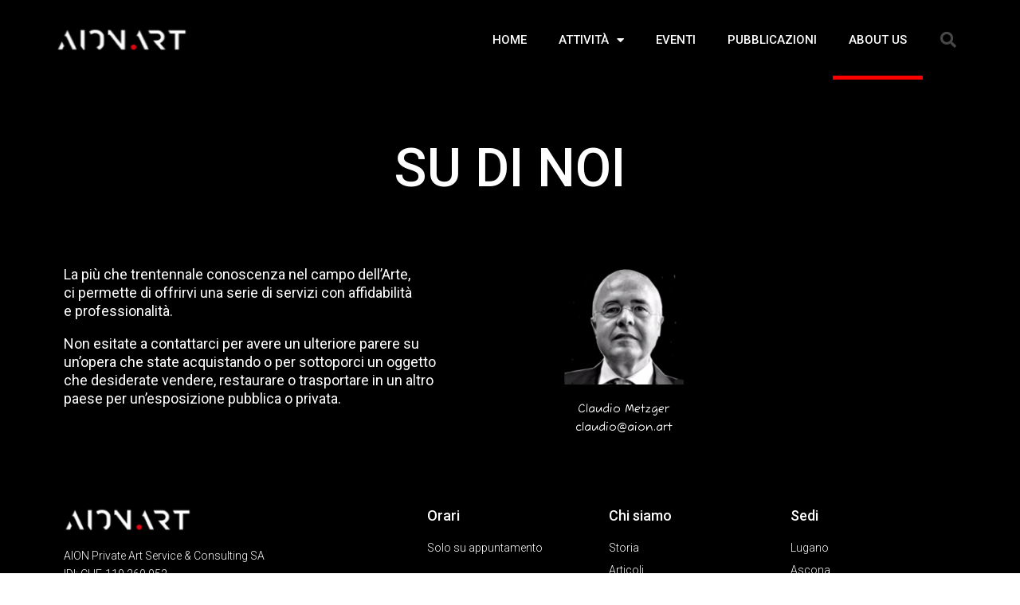

--- FILE ---
content_type: text/css
request_url: https://aion.art/wp-content/uploads/elementor/css/post-45.css?ver=1761662255
body_size: 420
content:
.elementor-45 .elementor-element.elementor-element-7b4179bc > .elementor-container > .elementor-column > .elementor-widget-wrap{align-content:center;align-items:center;}.elementor-45 .elementor-element.elementor-element-7b4179bc:not(.elementor-motion-effects-element-type-background), .elementor-45 .elementor-element.elementor-element-7b4179bc > .elementor-motion-effects-container > .elementor-motion-effects-layer{background-color:#000000;}.elementor-45 .elementor-element.elementor-element-7b4179bc{transition:background 0.3s, border 0.3s, border-radius 0.3s, box-shadow 0.3s;padding:100px 0px 100px 0px;}.elementor-45 .elementor-element.elementor-element-7b4179bc > .elementor-background-overlay{transition:background 0.3s, border-radius 0.3s, opacity 0.3s;}.elementor-widget-text-editor{color:var( --e-global-color-text );font-family:var( --e-global-typography-text-font-family ), Sans-serif;font-weight:var( --e-global-typography-text-font-weight );}.elementor-widget-text-editor.elementor-drop-cap-view-stacked .elementor-drop-cap{background-color:var( --e-global-color-primary );}.elementor-widget-text-editor.elementor-drop-cap-view-framed .elementor-drop-cap, .elementor-widget-text-editor.elementor-drop-cap-view-default .elementor-drop-cap{color:var( --e-global-color-primary );border-color:var( --e-global-color-primary );}.elementor-45 .elementor-element.elementor-element-cef8d4d > .elementor-widget-container{background-color:#000000;}.elementor-45 .elementor-element.elementor-element-cef8d4d{text-align:center;color:#FFFFFF;font-family:"Roboto", Sans-serif;font-size:67px;font-weight:500;}.elementor-45 .elementor-element.elementor-element-edc54a2:not(.elementor-motion-effects-element-type-background), .elementor-45 .elementor-element.elementor-element-edc54a2 > .elementor-motion-effects-container > .elementor-motion-effects-layer{background-color:#000000;}.elementor-45 .elementor-element.elementor-element-edc54a2{transition:background 0.3s, border 0.3s, border-radius 0.3s, box-shadow 0.3s;}.elementor-45 .elementor-element.elementor-element-edc54a2 > .elementor-background-overlay{transition:background 0.3s, border-radius 0.3s, opacity 0.3s;}.elementor-widget-image .widget-image-caption{color:var( --e-global-color-text );font-family:var( --e-global-typography-text-font-family ), Sans-serif;font-weight:var( --e-global-typography-text-font-weight );}.elementor-45 .elementor-element.elementor-element-4d8722a{text-align:center;}.elementor-45 .elementor-element.elementor-element-d6a1e1e{text-align:center;color:#FFFFFF;font-family:"Fuzzy Bubbles", Sans-serif;font-size:14px;font-weight:400;}@media(max-width:1024px){.elementor-45 .elementor-element.elementor-element-7b4179bc{padding:100px 25px 100px 25px;}}@media(max-width:767px){.elementor-45 .elementor-element.elementor-element-7b4179bc{padding:50px 20px 50px 20px;}}

--- FILE ---
content_type: text/css
request_url: https://aion.art/wp-content/uploads/elementor/css/post-31345.css?ver=1761656450
body_size: 1281
content:
.elementor-31345 .elementor-element.elementor-element-6d73b5f5 > .elementor-container > .elementor-column > .elementor-widget-wrap{align-content:center;align-items:center;}.elementor-31345 .elementor-element.elementor-element-6d73b5f5:not(.elementor-motion-effects-element-type-background), .elementor-31345 .elementor-element.elementor-element-6d73b5f5 > .elementor-motion-effects-container > .elementor-motion-effects-layer{background-color:#000000;}.elementor-31345 .elementor-element.elementor-element-6d73b5f5 > .elementor-container{min-height:80px;}.elementor-31345 .elementor-element.elementor-element-6d73b5f5{transition:background 0.3s, border 0.3s, border-radius 0.3s, box-shadow 0.3s;}.elementor-31345 .elementor-element.elementor-element-6d73b5f5 > .elementor-background-overlay{transition:background 0.3s, border-radius 0.3s, opacity 0.3s;}.elementor-widget-theme-site-logo .widget-image-caption{color:var( --e-global-color-text );font-family:var( --e-global-typography-text-font-family ), Sans-serif;font-weight:var( --e-global-typography-text-font-weight );}.elementor-31345 .elementor-element.elementor-element-35e9e8{text-align:left;}.elementor-31345 .elementor-element.elementor-element-35e9e8 img{width:165px;}.elementor-widget-nav-menu .elementor-nav-menu .elementor-item{font-family:var( --e-global-typography-primary-font-family ), Sans-serif;font-weight:var( --e-global-typography-primary-font-weight );}.elementor-widget-nav-menu .elementor-nav-menu--main .elementor-item{color:var( --e-global-color-text );fill:var( --e-global-color-text );}.elementor-widget-nav-menu .elementor-nav-menu--main .elementor-item:hover,
					.elementor-widget-nav-menu .elementor-nav-menu--main .elementor-item.elementor-item-active,
					.elementor-widget-nav-menu .elementor-nav-menu--main .elementor-item.highlighted,
					.elementor-widget-nav-menu .elementor-nav-menu--main .elementor-item:focus{color:var( --e-global-color-accent );fill:var( --e-global-color-accent );}.elementor-widget-nav-menu .elementor-nav-menu--main:not(.e--pointer-framed) .elementor-item:before,
					.elementor-widget-nav-menu .elementor-nav-menu--main:not(.e--pointer-framed) .elementor-item:after{background-color:var( --e-global-color-accent );}.elementor-widget-nav-menu .e--pointer-framed .elementor-item:before,
					.elementor-widget-nav-menu .e--pointer-framed .elementor-item:after{border-color:var( --e-global-color-accent );}.elementor-widget-nav-menu{--e-nav-menu-divider-color:var( --e-global-color-text );}.elementor-widget-nav-menu .elementor-nav-menu--dropdown .elementor-item, .elementor-widget-nav-menu .elementor-nav-menu--dropdown  .elementor-sub-item{font-family:var( --e-global-typography-accent-font-family ), Sans-serif;font-weight:var( --e-global-typography-accent-font-weight );}.elementor-31345 .elementor-element.elementor-element-2b210906 .elementor-menu-toggle{margin-left:auto;border-width:0px;border-radius:0px;}.elementor-31345 .elementor-element.elementor-element-2b210906 .elementor-nav-menu .elementor-item{font-size:15px;font-weight:500;}.elementor-31345 .elementor-element.elementor-element-2b210906 .elementor-nav-menu--main .elementor-item{color:#ffffff;fill:#ffffff;padding-top:40px;padding-bottom:40px;}.elementor-31345 .elementor-element.elementor-element-2b210906 .elementor-nav-menu--main .elementor-item:hover,
					.elementor-31345 .elementor-element.elementor-element-2b210906 .elementor-nav-menu--main .elementor-item.elementor-item-active,
					.elementor-31345 .elementor-element.elementor-element-2b210906 .elementor-nav-menu--main .elementor-item.highlighted,
					.elementor-31345 .elementor-element.elementor-element-2b210906 .elementor-nav-menu--main .elementor-item:focus{color:#FFFFFF;fill:#FFFFFF;}.elementor-31345 .elementor-element.elementor-element-2b210906 .elementor-nav-menu--main:not(.e--pointer-framed) .elementor-item:before,
					.elementor-31345 .elementor-element.elementor-element-2b210906 .elementor-nav-menu--main:not(.e--pointer-framed) .elementor-item:after{background-color:#FC0000;}.elementor-31345 .elementor-element.elementor-element-2b210906 .e--pointer-framed .elementor-item:before,
					.elementor-31345 .elementor-element.elementor-element-2b210906 .e--pointer-framed .elementor-item:after{border-color:#FC0000;}.elementor-31345 .elementor-element.elementor-element-2b210906 .e--pointer-framed .elementor-item:before{border-width:5px;}.elementor-31345 .elementor-element.elementor-element-2b210906 .e--pointer-framed.e--animation-draw .elementor-item:before{border-width:0 0 5px 5px;}.elementor-31345 .elementor-element.elementor-element-2b210906 .e--pointer-framed.e--animation-draw .elementor-item:after{border-width:5px 5px 0 0;}.elementor-31345 .elementor-element.elementor-element-2b210906 .e--pointer-framed.e--animation-corners .elementor-item:before{border-width:5px 0 0 5px;}.elementor-31345 .elementor-element.elementor-element-2b210906 .e--pointer-framed.e--animation-corners .elementor-item:after{border-width:0 5px 5px 0;}.elementor-31345 .elementor-element.elementor-element-2b210906 .e--pointer-underline .elementor-item:after,
					 .elementor-31345 .elementor-element.elementor-element-2b210906 .e--pointer-overline .elementor-item:before,
					 .elementor-31345 .elementor-element.elementor-element-2b210906 .e--pointer-double-line .elementor-item:before,
					 .elementor-31345 .elementor-element.elementor-element-2b210906 .e--pointer-double-line .elementor-item:after{height:5px;}.elementor-31345 .elementor-element.elementor-element-2b210906 .elementor-nav-menu--dropdown a, .elementor-31345 .elementor-element.elementor-element-2b210906 .elementor-menu-toggle{color:#000000;}.elementor-31345 .elementor-element.elementor-element-2b210906 .elementor-nav-menu--dropdown{background-color:#f2f2f2;}.elementor-31345 .elementor-element.elementor-element-2b210906 .elementor-nav-menu--dropdown a:hover,
					.elementor-31345 .elementor-element.elementor-element-2b210906 .elementor-nav-menu--dropdown a.elementor-item-active,
					.elementor-31345 .elementor-element.elementor-element-2b210906 .elementor-nav-menu--dropdown a.highlighted,
					.elementor-31345 .elementor-element.elementor-element-2b210906 .elementor-menu-toggle:hover{color:#00ce1b;}.elementor-31345 .elementor-element.elementor-element-2b210906 .elementor-nav-menu--dropdown a:hover,
					.elementor-31345 .elementor-element.elementor-element-2b210906 .elementor-nav-menu--dropdown a.elementor-item-active,
					.elementor-31345 .elementor-element.elementor-element-2b210906 .elementor-nav-menu--dropdown a.highlighted{background-color:#ededed;}.elementor-31345 .elementor-element.elementor-element-2b210906 .elementor-nav-menu--dropdown .elementor-item, .elementor-31345 .elementor-element.elementor-element-2b210906 .elementor-nav-menu--dropdown  .elementor-sub-item{font-size:15px;}.elementor-31345 .elementor-element.elementor-element-2b210906 div.elementor-menu-toggle{color:#ffffff;}.elementor-31345 .elementor-element.elementor-element-2b210906 div.elementor-menu-toggle svg{fill:#ffffff;}.elementor-31345 .elementor-element.elementor-element-2b210906 div.elementor-menu-toggle:hover{color:#00ce1b;}.elementor-31345 .elementor-element.elementor-element-2b210906 div.elementor-menu-toggle:hover svg{fill:#00ce1b;}.elementor-31345 .elementor-element.elementor-element-2b210906{--nav-menu-icon-size:25px;}.elementor-widget-search-form input[type="search"].elementor-search-form__input{font-family:var( --e-global-typography-text-font-family ), Sans-serif;font-weight:var( --e-global-typography-text-font-weight );}.elementor-widget-search-form .elementor-search-form__input,
					.elementor-widget-search-form .elementor-search-form__icon,
					.elementor-widget-search-form .elementor-lightbox .dialog-lightbox-close-button,
					.elementor-widget-search-form .elementor-lightbox .dialog-lightbox-close-button:hover,
					.elementor-widget-search-form.elementor-search-form--skin-full_screen input[type="search"].elementor-search-form__input{color:var( --e-global-color-text );fill:var( --e-global-color-text );}.elementor-widget-search-form .elementor-search-form__submit{font-family:var( --e-global-typography-text-font-family ), Sans-serif;font-weight:var( --e-global-typography-text-font-weight );background-color:var( --e-global-color-secondary );}.elementor-31345 .elementor-element.elementor-element-4ada246e .elementor-search-form{text-align:right;}.elementor-31345 .elementor-element.elementor-element-4ada246e .elementor-search-form__toggle{--e-search-form-toggle-size:40px;--e-search-form-toggle-color:rgba(255,255,255,0.28);--e-search-form-toggle-background-color:rgba(0,0,0,0);--e-search-form-toggle-icon-size:calc(50em / 100);}.elementor-31345 .elementor-element.elementor-element-4ada246e.elementor-search-form--skin-full_screen .elementor-search-form__container{background-color:rgba(0,0,0,0.87);}.elementor-31345 .elementor-element.elementor-element-4ada246e input[type="search"].elementor-search-form__input{font-size:35px;}.elementor-31345 .elementor-element.elementor-element-4ada246e:not(.elementor-search-form--skin-full_screen) .elementor-search-form__container{border-radius:3px;}.elementor-31345 .elementor-element.elementor-element-4ada246e.elementor-search-form--skin-full_screen input[type="search"].elementor-search-form__input{border-radius:3px;}.elementor-31345 .elementor-element.elementor-element-4ada246e .elementor-search-form__toggle:hover{--e-search-form-toggle-color:#ffffff;}.elementor-31345 .elementor-element.elementor-element-4ada246e .elementor-search-form__toggle:focus{--e-search-form-toggle-color:#ffffff;}.elementor-theme-builder-content-area{height:400px;}.elementor-location-header:before, .elementor-location-footer:before{content:"";display:table;clear:both;}@media(min-width:768px){.elementor-31345 .elementor-element.elementor-element-1f7d6d3d{width:70.439%;}.elementor-31345 .elementor-element.elementor-element-b35a0a2{width:4.561%;}}@media(max-width:1024px){.elementor-31345 .elementor-element.elementor-element-6d73b5f5{padding:30px 20px 30px 20px;}.elementor-31345 .elementor-element.elementor-element-2b210906 .elementor-nav-menu--main > .elementor-nav-menu > li > .elementor-nav-menu--dropdown, .elementor-31345 .elementor-element.elementor-element-2b210906 .elementor-nav-menu__container.elementor-nav-menu--dropdown{margin-top:45px !important;}}@media(max-width:767px){.elementor-31345 .elementor-element.elementor-element-6d73b5f5{padding:20px 20px 20px 20px;}.elementor-31345 .elementor-element.elementor-element-267ca417{width:50%;}.elementor-31345 .elementor-element.elementor-element-1f7d6d3d{width:35%;}.elementor-31345 .elementor-element.elementor-element-2b210906 .elementor-nav-menu--main > .elementor-nav-menu > li > .elementor-nav-menu--dropdown, .elementor-31345 .elementor-element.elementor-element-2b210906 .elementor-nav-menu__container.elementor-nav-menu--dropdown{margin-top:35px !important;}.elementor-31345 .elementor-element.elementor-element-b35a0a2{width:15%;}}

--- FILE ---
content_type: text/css
request_url: https://aion.art/wp-content/uploads/elementor/css/post-31310.css?ver=1761656450
body_size: 1414
content:
.elementor-31310 .elementor-element.elementor-element-4dc63e6:not(.elementor-motion-effects-element-type-background), .elementor-31310 .elementor-element.elementor-element-4dc63e6 > .elementor-motion-effects-container > .elementor-motion-effects-layer{background-color:#000000;}.elementor-31310 .elementor-element.elementor-element-4dc63e6{transition:background 0.3s, border 0.3s, border-radius 0.3s, box-shadow 0.3s;padding:70px 0px 70px 0px;}.elementor-31310 .elementor-element.elementor-element-4dc63e6 > .elementor-background-overlay{transition:background 0.3s, border-radius 0.3s, opacity 0.3s;}.elementor-31310 .elementor-element.elementor-element-2d30c66 > .elementor-element-populated{margin:0px 80px 0px 0px;--e-column-margin-right:80px;--e-column-margin-left:0px;}.elementor-widget-image .widget-image-caption{color:var( --e-global-color-text );font-family:var( --e-global-typography-text-font-family ), Sans-serif;font-weight:var( --e-global-typography-text-font-weight );}.elementor-31310 .elementor-element.elementor-element-77303a2{text-align:left;}.elementor-widget-text-editor{color:var( --e-global-color-text );font-family:var( --e-global-typography-text-font-family ), Sans-serif;font-weight:var( --e-global-typography-text-font-weight );}.elementor-widget-text-editor.elementor-drop-cap-view-stacked .elementor-drop-cap{background-color:var( --e-global-color-primary );}.elementor-widget-text-editor.elementor-drop-cap-view-framed .elementor-drop-cap, .elementor-widget-text-editor.elementor-drop-cap-view-default .elementor-drop-cap{color:var( --e-global-color-primary );border-color:var( --e-global-color-primary );}.elementor-31310 .elementor-element.elementor-element-ecc94b6{color:#FFFFFF;font-size:14px;font-weight:300;}.elementor-31310 .elementor-element.elementor-element-ea1a9ce{--grid-template-columns:repeat(0, auto);--icon-size:15px;--grid-column-gap:9px;--grid-row-gap:0px;}.elementor-31310 .elementor-element.elementor-element-ea1a9ce .elementor-widget-container{text-align:left;}.elementor-31310 .elementor-element.elementor-element-ea1a9ce > .elementor-widget-container{padding:20px 0px 0px 0px;}.elementor-31310 .elementor-element.elementor-element-ea1a9ce .elementor-social-icon{background-color:rgba(255,255,255,0.21);--icon-padding:0.6em;}.elementor-31310 .elementor-element.elementor-element-ea1a9ce .elementor-social-icon i{color:#ffffff;}.elementor-31310 .elementor-element.elementor-element-ea1a9ce .elementor-social-icon svg{fill:#ffffff;}.elementor-31310 .elementor-element.elementor-element-ea1a9ce .elementor-social-icon:hover{background-color:#ffffff;}.elementor-31310 .elementor-element.elementor-element-ea1a9ce .elementor-social-icon:hover i{color:#001c38;}.elementor-31310 .elementor-element.elementor-element-ea1a9ce .elementor-social-icon:hover svg{fill:#001c38;}.elementor-bc-flex-widget .elementor-31310 .elementor-element.elementor-element-29dfca5.elementor-column .elementor-widget-wrap{align-items:flex-start;}.elementor-31310 .elementor-element.elementor-element-29dfca5.elementor-column.elementor-element[data-element_type="column"] > .elementor-widget-wrap.elementor-element-populated{align-content:flex-start;align-items:flex-start;}.elementor-widget-heading .elementor-heading-title{color:var( --e-global-color-primary );font-family:var( --e-global-typography-primary-font-family ), Sans-serif;font-weight:var( --e-global-typography-primary-font-weight );}.elementor-31310 .elementor-element.elementor-element-187325b{text-align:left;}.elementor-31310 .elementor-element.elementor-element-187325b .elementor-heading-title{color:#ffffff;font-size:18px;font-weight:500;}.elementor-widget-icon-list .elementor-icon-list-item:not(:last-child):after{border-color:var( --e-global-color-text );}.elementor-widget-icon-list .elementor-icon-list-icon i{color:var( --e-global-color-primary );}.elementor-widget-icon-list .elementor-icon-list-icon svg{fill:var( --e-global-color-primary );}.elementor-widget-icon-list .elementor-icon-list-item > .elementor-icon-list-text, .elementor-widget-icon-list .elementor-icon-list-item > a{font-family:var( --e-global-typography-text-font-family ), Sans-serif;font-weight:var( --e-global-typography-text-font-weight );}.elementor-widget-icon-list .elementor-icon-list-text{color:var( --e-global-color-secondary );}.elementor-31310 .elementor-element.elementor-element-e485d1a .elementor-icon-list-items:not(.elementor-inline-items) .elementor-icon-list-item:not(:last-child){padding-bottom:calc(5px/2);}.elementor-31310 .elementor-element.elementor-element-e485d1a .elementor-icon-list-items:not(.elementor-inline-items) .elementor-icon-list-item:not(:first-child){margin-top:calc(5px/2);}.elementor-31310 .elementor-element.elementor-element-e485d1a .elementor-icon-list-items.elementor-inline-items .elementor-icon-list-item{margin-right:calc(5px/2);margin-left:calc(5px/2);}.elementor-31310 .elementor-element.elementor-element-e485d1a .elementor-icon-list-items.elementor-inline-items{margin-right:calc(-5px/2);margin-left:calc(-5px/2);}body.rtl .elementor-31310 .elementor-element.elementor-element-e485d1a .elementor-icon-list-items.elementor-inline-items .elementor-icon-list-item:after{left:calc(-5px/2);}body:not(.rtl) .elementor-31310 .elementor-element.elementor-element-e485d1a .elementor-icon-list-items.elementor-inline-items .elementor-icon-list-item:after{right:calc(-5px/2);}.elementor-31310 .elementor-element.elementor-element-e485d1a .elementor-icon-list-icon i{transition:color 0.3s;}.elementor-31310 .elementor-element.elementor-element-e485d1a .elementor-icon-list-icon svg{transition:fill 0.3s;}.elementor-31310 .elementor-element.elementor-element-e485d1a{--e-icon-list-icon-size:0px;--icon-vertical-offset:0px;}.elementor-31310 .elementor-element.elementor-element-e485d1a .elementor-icon-list-icon{padding-right:0px;}.elementor-31310 .elementor-element.elementor-element-e485d1a .elementor-icon-list-item > .elementor-icon-list-text, .elementor-31310 .elementor-element.elementor-element-e485d1a .elementor-icon-list-item > a{font-size:14px;font-weight:300;}.elementor-31310 .elementor-element.elementor-element-e485d1a .elementor-icon-list-text{color:#FFFFFF;transition:color 0.3s;}.elementor-31310 .elementor-element.elementor-element-1a37d3c{color:#FFFFFF;font-family:"Roboto", Sans-serif;font-size:14px;font-weight:400;}.elementor-bc-flex-widget .elementor-31310 .elementor-element.elementor-element-d2e5b65.elementor-column .elementor-widget-wrap{align-items:flex-start;}.elementor-31310 .elementor-element.elementor-element-d2e5b65.elementor-column.elementor-element[data-element_type="column"] > .elementor-widget-wrap.elementor-element-populated{align-content:flex-start;align-items:flex-start;}.elementor-31310 .elementor-element.elementor-element-228d57d{text-align:left;}.elementor-31310 .elementor-element.elementor-element-228d57d .elementor-heading-title{color:#ffffff;font-size:18px;font-weight:500;}.elementor-31310 .elementor-element.elementor-element-f4f9c20 .elementor-icon-list-items:not(.elementor-inline-items) .elementor-icon-list-item:not(:last-child){padding-bottom:calc(5px/2);}.elementor-31310 .elementor-element.elementor-element-f4f9c20 .elementor-icon-list-items:not(.elementor-inline-items) .elementor-icon-list-item:not(:first-child){margin-top:calc(5px/2);}.elementor-31310 .elementor-element.elementor-element-f4f9c20 .elementor-icon-list-items.elementor-inline-items .elementor-icon-list-item{margin-right:calc(5px/2);margin-left:calc(5px/2);}.elementor-31310 .elementor-element.elementor-element-f4f9c20 .elementor-icon-list-items.elementor-inline-items{margin-right:calc(-5px/2);margin-left:calc(-5px/2);}body.rtl .elementor-31310 .elementor-element.elementor-element-f4f9c20 .elementor-icon-list-items.elementor-inline-items .elementor-icon-list-item:after{left:calc(-5px/2);}body:not(.rtl) .elementor-31310 .elementor-element.elementor-element-f4f9c20 .elementor-icon-list-items.elementor-inline-items .elementor-icon-list-item:after{right:calc(-5px/2);}.elementor-31310 .elementor-element.elementor-element-f4f9c20 .elementor-icon-list-icon i{transition:color 0.3s;}.elementor-31310 .elementor-element.elementor-element-f4f9c20 .elementor-icon-list-icon svg{transition:fill 0.3s;}.elementor-31310 .elementor-element.elementor-element-f4f9c20{--e-icon-list-icon-size:0px;--icon-vertical-offset:0px;}.elementor-31310 .elementor-element.elementor-element-f4f9c20 .elementor-icon-list-icon{padding-right:0px;}.elementor-31310 .elementor-element.elementor-element-f4f9c20 .elementor-icon-list-item > .elementor-icon-list-text, .elementor-31310 .elementor-element.elementor-element-f4f9c20 .elementor-icon-list-item > a{font-size:14px;font-weight:300;}.elementor-31310 .elementor-element.elementor-element-f4f9c20 .elementor-icon-list-text{color:#FFFFFF;transition:color 0.3s;}.elementor-bc-flex-widget .elementor-31310 .elementor-element.elementor-element-12d3bd8.elementor-column .elementor-widget-wrap{align-items:flex-start;}.elementor-31310 .elementor-element.elementor-element-12d3bd8.elementor-column.elementor-element[data-element_type="column"] > .elementor-widget-wrap.elementor-element-populated{align-content:flex-start;align-items:flex-start;}.elementor-31310 .elementor-element.elementor-element-38a487b{text-align:left;}.elementor-31310 .elementor-element.elementor-element-38a487b .elementor-heading-title{color:#ffffff;font-size:18px;font-weight:500;}.elementor-31310 .elementor-element.elementor-element-d35e77f .elementor-icon-list-items:not(.elementor-inline-items) .elementor-icon-list-item:not(:last-child){padding-bottom:calc(5px/2);}.elementor-31310 .elementor-element.elementor-element-d35e77f .elementor-icon-list-items:not(.elementor-inline-items) .elementor-icon-list-item:not(:first-child){margin-top:calc(5px/2);}.elementor-31310 .elementor-element.elementor-element-d35e77f .elementor-icon-list-items.elementor-inline-items .elementor-icon-list-item{margin-right:calc(5px/2);margin-left:calc(5px/2);}.elementor-31310 .elementor-element.elementor-element-d35e77f .elementor-icon-list-items.elementor-inline-items{margin-right:calc(-5px/2);margin-left:calc(-5px/2);}body.rtl .elementor-31310 .elementor-element.elementor-element-d35e77f .elementor-icon-list-items.elementor-inline-items .elementor-icon-list-item:after{left:calc(-5px/2);}body:not(.rtl) .elementor-31310 .elementor-element.elementor-element-d35e77f .elementor-icon-list-items.elementor-inline-items .elementor-icon-list-item:after{right:calc(-5px/2);}.elementor-31310 .elementor-element.elementor-element-d35e77f .elementor-icon-list-icon i{transition:color 0.3s;}.elementor-31310 .elementor-element.elementor-element-d35e77f .elementor-icon-list-icon svg{transition:fill 0.3s;}.elementor-31310 .elementor-element.elementor-element-d35e77f{--e-icon-list-icon-size:0px;--icon-vertical-offset:0px;}.elementor-31310 .elementor-element.elementor-element-d35e77f .elementor-icon-list-icon{padding-right:0px;}.elementor-31310 .elementor-element.elementor-element-d35e77f .elementor-icon-list-item > .elementor-icon-list-text, .elementor-31310 .elementor-element.elementor-element-d35e77f .elementor-icon-list-item > a{font-size:14px;font-weight:300;}.elementor-31310 .elementor-element.elementor-element-d35e77f .elementor-icon-list-text{color:#FFFFFF;transition:color 0.3s;}.elementor-theme-builder-content-area{height:400px;}.elementor-location-header:before, .elementor-location-footer:before{content:"";display:table;clear:both;}@media(max-width:1024px){.elementor-31310 .elementor-element.elementor-element-4dc63e6{padding:50px 20px 50px 20px;}.elementor-31310 .elementor-element.elementor-element-2d30c66 > .elementor-element-populated{margin:0% 15% 0% 0%;--e-column-margin-right:15%;--e-column-margin-left:0%;}.elementor-31310 .elementor-element.elementor-element-ea1a9ce{--icon-size:10px;}.elementor-31310 .elementor-element.elementor-element-e485d1a .elementor-icon-list-item > .elementor-icon-list-text, .elementor-31310 .elementor-element.elementor-element-e485d1a .elementor-icon-list-item > a{font-size:13px;}.elementor-31310 .elementor-element.elementor-element-f4f9c20 .elementor-icon-list-item > .elementor-icon-list-text, .elementor-31310 .elementor-element.elementor-element-f4f9c20 .elementor-icon-list-item > a{font-size:13px;}.elementor-31310 .elementor-element.elementor-element-12d3bd8 > .elementor-element-populated{margin:0px 0px 0px 0px;--e-column-margin-right:0px;--e-column-margin-left:0px;}.elementor-31310 .elementor-element.elementor-element-d35e77f .elementor-icon-list-item > .elementor-icon-list-text, .elementor-31310 .elementor-element.elementor-element-d35e77f .elementor-icon-list-item > a{font-size:13px;}}@media(max-width:767px){.elementor-31310 .elementor-element.elementor-element-4dc63e6{padding:35px 20px 35px 20px;}.elementor-31310 .elementor-element.elementor-element-2d30c66 > .elementor-element-populated{margin:0px 0px 50px 0px;--e-column-margin-right:0px;--e-column-margin-left:0px;padding:0px 0px 0px 0px;}.elementor-31310 .elementor-element.elementor-element-ecc94b6{text-align:left;}.elementor-31310 .elementor-element.elementor-element-ea1a9ce .elementor-widget-container{text-align:left;}.elementor-31310 .elementor-element.elementor-element-29dfca5{width:33%;}.elementor-31310 .elementor-element.elementor-element-29dfca5 > .elementor-element-populated{padding:0px 0px 0px 0px;}.elementor-31310 .elementor-element.elementor-element-187325b{text-align:left;}.elementor-31310 .elementor-element.elementor-element-e485d1a .elementor-icon-list-item > .elementor-icon-list-text, .elementor-31310 .elementor-element.elementor-element-e485d1a .elementor-icon-list-item > a{font-size:13px;}.elementor-31310 .elementor-element.elementor-element-1a37d3c{text-align:left;}.elementor-31310 .elementor-element.elementor-element-d2e5b65{width:33%;}.elementor-31310 .elementor-element.elementor-element-d2e5b65 > .elementor-element-populated{padding:0px 0px 0px 0px;}.elementor-31310 .elementor-element.elementor-element-228d57d{text-align:left;}.elementor-31310 .elementor-element.elementor-element-f4f9c20 .elementor-icon-list-item > .elementor-icon-list-text, .elementor-31310 .elementor-element.elementor-element-f4f9c20 .elementor-icon-list-item > a{font-size:13px;}.elementor-31310 .elementor-element.elementor-element-12d3bd8{width:33%;}.elementor-31310 .elementor-element.elementor-element-12d3bd8 > .elementor-element-populated{padding:0px 0px 0px 0px;}.elementor-31310 .elementor-element.elementor-element-d35e77f .elementor-icon-list-item > .elementor-icon-list-text, .elementor-31310 .elementor-element.elementor-element-d35e77f .elementor-icon-list-item > a{font-size:13px;}}@media(min-width:768px){.elementor-31310 .elementor-element.elementor-element-2d30c66{width:40%;}.elementor-31310 .elementor-element.elementor-element-29dfca5{width:20%;}.elementor-31310 .elementor-element.elementor-element-d2e5b65{width:20%;}.elementor-31310 .elementor-element.elementor-element-12d3bd8{width:20%;}}@media(max-width:1024px) and (min-width:768px){.elementor-31310 .elementor-element.elementor-element-2d30c66{width:35%;}.elementor-31310 .elementor-element.elementor-element-29dfca5{width:20%;}.elementor-31310 .elementor-element.elementor-element-d2e5b65{width:20%;}.elementor-31310 .elementor-element.elementor-element-12d3bd8{width:20%;}}